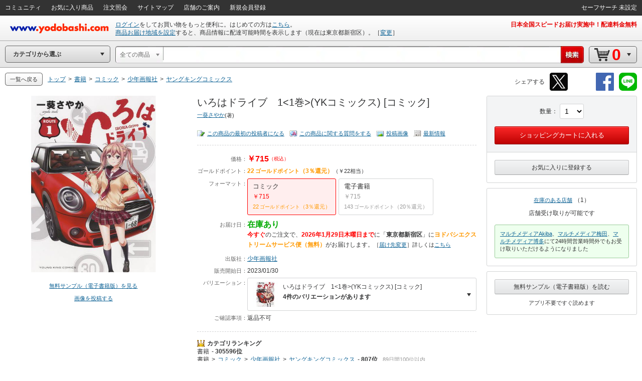

--- FILE ---
content_type: application/javascript
request_url: https://www.yodobashi.com/ws/api/ec/related/pc/pd?type=R01&sku=100000009003654410&from=1&to=21&callback=jQuery171004574496374283621_1769423030172&_=1769423033529
body_size: 3410
content:
jQuery171004574496374283621_1769423030172({"products":["<div class=\"js_ppCartInTag\"><input type=\"hidden\" name=\"postCode\" value=\"1600023\"\/><\/div><div class=\"inner js_ppSku100000009003741513\"><div class=\"ppSlctr js_ppSlctr\"><input type=\"checkbox\" class=\"editCheck js_ppCheckBox\" id=\"ppchk_1769423034169_100000009003741513\" data-sku=\"100000009003741513\"\/><label for=\"ppchk_1769423034169_100000009003741513\">一緒に買う<\/label><\/div><a href=\"\/product\/100000009003741513\/\" class=\"js_ppPrdUrl\" shape=\"rect\" data-sku=\"100000009003741513\"><div class=\"pImg\"><img src=\"https:\/\/image.yodobashi.com\/product\/100\/000\/009\/003\/741\/513\/100000009003741513_10205_001.jpg\" class=\"js_ppImgUrl\"\/><\/div><div class=\"pName js_ppPrdName\"><div class=\"product js_productName\">いろはドライブ　2&lt;2巻&gt;(YKコミックス) [コミック]<\/div><\/div><\/a><div class=\"pInfo\"><ul><li><span class=\"red js_ppSalesPrice\">￥759<\/span><\/li><li><span class=\"orange js_ppPoint\">23<\/span><span class=\"unitPointSpace\">&nbsp;<\/span><span class=\"orange unitPoint\">ゴールドポイント<\/span><\/li><li><span class=\"green\">在庫あり<\/span><\/li><li><span class=\"red\">2026年1月29日木曜日まで<\/span>にお届け<\/li><\/ul><\/div><\/div>","<div class=\"js_ppCartInTag\"><input type=\"hidden\" name=\"postCode\" value=\"1600023\"\/><\/div><div class=\"inner js_ppSku100000009003820547\"><div class=\"ppSlctr js_ppSlctr\"><input type=\"checkbox\" class=\"editCheck js_ppCheckBox\" id=\"ppchk_1769423034170_100000009003820547\" data-sku=\"100000009003820547\"\/><label for=\"ppchk_1769423034170_100000009003820547\">一緒に買う<\/label><\/div><a href=\"\/product\/100000009003820547\/\" class=\"js_ppPrdUrl\" shape=\"rect\" data-sku=\"100000009003820547\"><div class=\"pImg\"><img src=\"https:\/\/image.yodobashi.com\/product\/100\/000\/009\/003\/820\/547\/100000009003820547_10205_002.jpg\" class=\"js_ppImgUrl\"\/><\/div><div class=\"pName js_ppPrdName\"><div class=\"product js_productName\">いろはドライブ　3&lt;3巻&gt;(YKコミックス) [コミック]<\/div><\/div><\/a><div class=\"pInfo\"><ul><li><span class=\"red js_ppSalesPrice\">￥759<\/span><\/li><li><span class=\"orange js_ppPoint\">23<\/span><span class=\"unitPointSpace\">&nbsp;<\/span><span class=\"orange unitPoint\">ゴールドポイント<\/span><\/li><li><span class=\"green\">在庫あり<\/span><\/li><li><span class=\"red\">2026年1月29日木曜日まで<\/span>にお届け<\/li><\/ul><\/div><\/div>","<div class=\"js_ppCartInTag\"><input type=\"hidden\" name=\"postCode\" value=\"1600023\"\/><\/div><div class=\"inner js_ppSku100000009003996752\"><div class=\"ppSlctr js_ppSlctr\"><input type=\"checkbox\" class=\"editCheck js_ppCheckBox\" id=\"ppchk_1769423034170_100000009003996752\" data-sku=\"100000009003996752\"\/><label for=\"ppchk_1769423034170_100000009003996752\">一緒に買う<\/label><\/div><a href=\"\/product\/100000009003996752\/\" class=\"js_ppPrdUrl\" shape=\"rect\" data-sku=\"100000009003996752\"><div class=\"pImg\"><img src=\"https:\/\/image.yodobashi.com\/product\/100\/000\/009\/003\/996\/752\/100000009003996752_10205_001.jpg\" class=\"js_ppImgUrl\"\/><\/div><div class=\"pName js_ppPrdName\"><div class=\"product js_productName\">いろはドライブ　４&lt;4巻&gt;(YKコミックス) [コミック]<\/div><\/div><\/a><div class=\"pInfo\"><ul><li><span class=\"red js_ppSalesPrice\">￥858<\/span><\/li><li><span class=\"orange js_ppPoint\">26<\/span><span class=\"unitPointSpace\">&nbsp;<\/span><span class=\"orange unitPoint\">ゴールドポイント<\/span><\/li><li><span class=\"green\">在庫あり<\/span><\/li><li><span class=\"red\">2026年1月28日水曜日まで<\/span>にお届け<\/li><\/ul><\/div><\/div>","<div class=\"js_ppCartInTag\"><input type=\"hidden\" name=\"postCode\" value=\"1600023\"\/><\/div><div class=\"inner js_ppSku100000009004193258\"><div class=\"ppSlctr js_ppSlctr\"><input type=\"checkbox\" class=\"editCheck js_ppCheckBox\" id=\"ppchk_1769423034170_100000009004193258\" data-sku=\"100000009004193258\"\/><label for=\"ppchk_1769423034170_100000009004193258\">一緒に買う<\/label><\/div><a href=\"\/product\/100000009004193258\/\" class=\"js_ppPrdUrl\" shape=\"rect\" data-sku=\"100000009004193258\"><div class=\"pImg\"><img src=\"https:\/\/image.yodobashi.com\/product\/100\/000\/009\/004\/193\/258\/100000009004193258_10205_001.jpg\" class=\"js_ppImgUrl\"\/><\/div><div class=\"pName js_ppPrdName\"><div class=\"product js_productName\">田中と水野は分かり合えない（3）(ヤンマガKCスペシャル) [コミック]<\/div><\/div><\/a><div class=\"pInfo\"><ul><li><span class=\"red js_ppSalesPrice\">￥792<\/span><\/li><li><span class=\"orange js_ppPoint\">24<\/span><span class=\"unitPointSpace\">&nbsp;<\/span><span class=\"orange unitPoint\">ゴールドポイント<\/span><\/li><li><span class=\"green\">在庫あり<\/span><\/li><li><span class=\"red\">明日まで<\/span>に<span class=\"orange\">ヨドバシエクストリームサービス便<\/span>がお届け<\/li><\/ul><\/div><\/div>","<div class=\"js_ppCartInTag\"><input type=\"hidden\" name=\"postCode\" value=\"1600023\"\/><\/div><div class=\"inner js_ppSku100000009003745019\"><div class=\"ppSlctr js_ppSlctr\"><input type=\"checkbox\" class=\"editCheck js_ppCheckBox\" id=\"ppchk_1769423034171_100000009003745019\" data-sku=\"100000009003745019\"\/><label for=\"ppchk_1769423034171_100000009003745019\">一緒に買う<\/label><\/div><a href=\"\/product\/100000009003745019\/\" class=\"js_ppPrdUrl\" shape=\"rect\" data-sku=\"100000009003745019\"><div class=\"pImg\"><img src=\"https:\/\/image.yodobashi.com\/product\/100\/000\/009\/003\/745\/019\/100000009003745019_10205_001.jpg\" class=\"js_ppImgUrl\"\/><\/div><div class=\"pName js_ppPrdName\"><div class=\"product js_productName\">おとりよせしまっし！　３&lt;3&gt;(MFコミックス フラッパーシリーズ) [コミック]<\/div><\/div><\/a><div class=\"pInfo\"><ul><li><span class=\"red js_ppSalesPrice\">￥748<\/span><\/li><li><span class=\"orange js_ppPoint\">23<\/span><span class=\"unitPointSpace\">&nbsp;<\/span><span class=\"orange unitPoint\">ゴールドポイント<\/span><\/li><li><span class=\"green\">在庫あり<\/span><\/li><li><span class=\"red\">2026年1月29日木曜日まで<\/span>にお届け<\/li><\/ul><\/div><\/div>","<div class=\"js_ppCartInTag\"><input type=\"hidden\" name=\"postCode\" value=\"1600023\"\/><\/div><div class=\"inner js_ppSku100000009003796003\"><div class=\"ppSlctr js_ppSlctr\"><input type=\"checkbox\" class=\"editCheck js_ppCheckBox\" id=\"ppchk_1769423034171_100000009003796003\" data-sku=\"100000009003796003\"\/><label for=\"ppchk_1769423034171_100000009003796003\">一緒に買う<\/label><\/div><a href=\"\/product\/100000009003796003\/\" class=\"js_ppPrdUrl\" shape=\"rect\" data-sku=\"100000009003796003\"><div class=\"pImg\"><img src=\"https:\/\/image.yodobashi.com\/product\/100\/000\/009\/003\/796\/003\/100000009003796003_10205_001.jpg\" class=\"js_ppImgUrl\"\/><\/div><div class=\"pName js_ppPrdName\"><div class=\"product js_productName\">だもんで豊橋が好きって言っとるじゃん！&lt;6&gt;(バンブーコミックス) [コミック]<\/div><\/div><\/a><div class=\"pInfo\"><ul><li><span class=\"red js_ppSalesPrice\">￥990<\/span><\/li><li><span class=\"orange js_ppPoint\">30<\/span><span class=\"unitPointSpace\">&nbsp;<\/span><span class=\"orange unitPoint\">ゴールドポイント<\/span><\/li><li><span class=\"green\">在庫あり<\/span><\/li><li><span class=\"red\">明日まで<\/span>に<span class=\"orange\">ヨドバシエクストリームサービス便<\/span>がお届け<\/li><\/ul><\/div><\/div>","<div class=\"js_ppCartInTag\"><input type=\"hidden\" name=\"postCode\" value=\"1600023\"\/><\/div><div class=\"inner js_ppSku100000009003994294\"><div class=\"ppSlctr js_ppSlctr\"><input type=\"checkbox\" class=\"editCheck js_ppCheckBox\" id=\"ppchk_1769423034171_100000009003994294\" data-sku=\"100000009003994294\"\/><label for=\"ppchk_1769423034171_100000009003994294\">一緒に買う<\/label><\/div><a href=\"\/product\/100000009003994294\/\" class=\"js_ppPrdUrl\" shape=\"rect\" data-sku=\"100000009003994294\"><div class=\"pImg\"><img src=\"https:\/\/image.yodobashi.com\/product\/100\/000\/009\/003\/994\/294\/100000009003994294_10205_003.jpg\" class=\"js_ppImgUrl\"\/><\/div><div class=\"pName js_ppPrdName\"><div class=\"product js_productName\">今日もカレーですか？&lt;8&gt;(バンブーコミックス) [コミック]<\/div><\/div><\/a><div class=\"pInfo\"><ul><li><span class=\"red js_ppSalesPrice\">￥858<\/span><\/li><li><span class=\"orange js_ppPoint\">26<\/span><span class=\"unitPointSpace\">&nbsp;<\/span><span class=\"orange unitPoint\">ゴールドポイント<\/span><\/li><li><span class=\"green\">在庫あり<\/span><\/li><li><span class=\"red\">2026年1月28日水曜日まで<\/span>にお届け<\/li><\/ul><\/div><div class=\"avgCR\"><div class=\"valueAvg\"><a class=\"iconStarM js_ppPrdUrl  rate4_0\" href=\"\/product\/100000009003994294\/#productSet6Opened--userEvaluation\" shape=\"rect\"><\/a><span class=\"fs11 alignM\">（<a class=\"js_ppPrdUrl\" href=\"\/product\/100000009003994294\/#productSet6Opened--userEvaluation\" shape=\"rect\">1<\/a>）<\/span><\/div><\/div><\/div>","<div class=\"js_ppCartInTag\"><input type=\"hidden\" name=\"postCode\" value=\"1600023\"\/><\/div><div class=\"inner js_ppSku100000009004180963\"><div class=\"ppSlctr js_ppSlctr\"><input type=\"checkbox\" class=\"editCheck js_ppCheckBox\" id=\"ppchk_1769423034172_100000009004180963\" data-sku=\"100000009004180963\"\/><label for=\"ppchk_1769423034172_100000009004180963\">一緒に買う<\/label><\/div><a href=\"\/product\/100000009004180963\/\" class=\"js_ppPrdUrl\" shape=\"rect\" data-sku=\"100000009004180963\"><div class=\"pImg\"><img src=\"https:\/\/image.yodobashi.com\/product\/100\/000\/009\/004\/180\/963\/100000009004180963_10205_003.jpg\" class=\"js_ppImgUrl\"\/><\/div><div class=\"pName js_ppPrdName\"><div class=\"product js_productName\">「美人でお金持ちの彼女が欲しい」と言ったら、ワケあり女子がやってきた件。　6&lt;6&gt;(ドラゴンコミックスエイジ) [コミック]<\/div><\/div><\/a><div class=\"pInfo\"><ul><li><span class=\"red js_ppSalesPrice\">￥792<\/span><\/li><li><span class=\"orange js_ppPoint\">24<\/span><span class=\"unitPointSpace\">&nbsp;<\/span><span class=\"orange unitPoint\">ゴールドポイント<\/span><\/li><li><span class=\"green\">在庫あり<\/span><\/li><li><span class=\"red\">明日まで<\/span>に<span class=\"orange\">ヨドバシエクストリームサービス便<\/span>がお届け<\/li><\/ul><\/div><\/div>","<div class=\"js_ppCartInTag\"><input type=\"hidden\" name=\"postCode\" value=\"1600023\"\/><\/div><div class=\"inner js_ppSku100000009004129044\"><div class=\"ppSlctr js_ppSlctr\"><input type=\"checkbox\" class=\"editCheck js_ppCheckBox\" id=\"ppchk_1769423034172_100000009004129044\" data-sku=\"100000009004129044\"\/><label for=\"ppchk_1769423034172_100000009004129044\">一緒に買う<\/label><\/div><a href=\"\/product\/100000009004129044\/\" class=\"js_ppPrdUrl\" shape=\"rect\" data-sku=\"100000009004129044\"><div class=\"pImg\"><img src=\"https:\/\/image.yodobashi.com\/product\/100\/000\/009\/004\/129\/044\/100000009004129044_10205_003.jpg\" class=\"js_ppImgUrl\"\/><\/div><div class=\"pName js_ppPrdName\"><div class=\"product js_productName\">転校先の清楚可憐な美少女が、昔男子と思って一緒に遊んだ幼馴染だった件　7&lt;7&gt;(ドラゴンコミックスエイジ) [コミック]<\/div><\/div><\/a><div class=\"pInfo\"><ul><li><span class=\"red js_ppSalesPrice\">￥814<\/span><\/li><li><span class=\"orange js_ppPoint\">25<\/span><span class=\"unitPointSpace\">&nbsp;<\/span><span class=\"orange unitPoint\">ゴールドポイント<\/span><\/li><li><span class=\"green\">在庫あり<\/span><\/li><li><span class=\"red\">明日まで<\/span>に<span class=\"orange\">ヨドバシエクストリームサービス便<\/span>がお届け<\/li><\/ul><\/div><div class=\"avgCR\"><div class=\"valueAvg\"><a class=\"iconStarM js_ppPrdUrl  rate4_5\" href=\"\/product\/100000009004129044\/#productSet6Opened--userEvaluation\" shape=\"rect\"><\/a><span class=\"fs11 alignM\">（<a class=\"js_ppPrdUrl\" href=\"\/product\/100000009004129044\/#productSet6Opened--userEvaluation\" shape=\"rect\">2<\/a>）<\/span><\/div><\/div><\/div>","<div class=\"js_ppCartInTag\"><input type=\"hidden\" name=\"postCode\" value=\"1600023\"\/><\/div><div class=\"inner js_ppSku100000009004128953\"><div class=\"ppSlctr js_ppSlctr\"><input type=\"checkbox\" class=\"editCheck js_ppCheckBox\" id=\"ppchk_1769423034173_100000009004128953\" data-sku=\"100000009004128953\"\/><label for=\"ppchk_1769423034173_100000009004128953\">一緒に買う<\/label><\/div><a href=\"\/product\/100000009004128953\/\" class=\"js_ppPrdUrl\" shape=\"rect\" data-sku=\"100000009004128953\"><div class=\"pImg\"><img src=\"https:\/\/image.yodobashi.com\/product\/100\/000\/009\/004\/128\/953\/100000009004128953_10205_003.jpg\" class=\"js_ppImgUrl\"\/><\/div><div class=\"pName js_ppPrdName\"><div class=\"product js_productName\">継母の連れ子が元カノだった 10&lt;10&gt;(ドラゴンコミックスエイジ) [コミック]<\/div><\/div><\/a><div class=\"pInfo\"><ul><li><span class=\"red js_ppSalesPrice\">￥792<\/span><\/li><li><span class=\"orange js_ppPoint\">24<\/span><span class=\"unitPointSpace\">&nbsp;<\/span><span class=\"orange unitPoint\">ゴールドポイント<\/span><\/li><li><span class=\"green\">在庫あり<\/span><\/li><li><span class=\"red\">明日まで<\/span>に<span class=\"orange\">ヨドバシエクストリームサービス便<\/span>がお届け<\/li><\/ul><\/div><\/div>","<div class=\"js_ppCartInTag\"><input type=\"hidden\" name=\"postCode\" value=\"1600023\"\/><\/div><div class=\"inner js_ppSku100000009003788182\"><div class=\"ppSlctr js_ppSlctr\"><input type=\"checkbox\" class=\"editCheck js_ppCheckBox\" id=\"ppchk_1769423034173_100000009003788182\" data-sku=\"100000009003788182\"\/><label for=\"ppchk_1769423034173_100000009003788182\">一緒に買う<\/label><\/div><a href=\"\/product\/100000009003788182\/\" class=\"js_ppPrdUrl\" shape=\"rect\" data-sku=\"100000009003788182\"><div class=\"pImg\"><img src=\"https:\/\/image.yodobashi.com\/product\/100\/000\/009\/003\/788\/182\/100000009003788182_10205_004.jpg\" class=\"js_ppImgUrl\"\/><\/div><div class=\"pName js_ppPrdName\"><div class=\"product js_productName\">お見合いしたくなかったので、無理難題な条件をつけたら同級生が来た件について　（２）&lt;2&gt;(角川コミックス・エース) [コミック]<\/div><\/div><\/a><div class=\"pInfo\"><ul><li><span class=\"red js_ppSalesPrice\">￥748<\/span><\/li><li><span class=\"orange js_ppPoint\">23<\/span><span class=\"unitPointSpace\">&nbsp;<\/span><span class=\"orange unitPoint\">ゴールドポイント<\/span><\/li><li><span class=\"green\">在庫あり<\/span><\/li><li><span class=\"red\">2026年1月28日水曜日まで<\/span>にお届け<\/li><\/ul><\/div><\/div>","<div class=\"js_ppCartInTag\"><input type=\"hidden\" name=\"postCode\" value=\"1600023\"\/><\/div><div class=\"inner js_ppSku100000009003788145\"><div class=\"ppSlctr js_ppSlctr\"><input type=\"checkbox\" class=\"editCheck js_ppCheckBox\" id=\"ppchk_1769423034173_100000009003788145\" data-sku=\"100000009003788145\"\/><label for=\"ppchk_1769423034173_100000009003788145\">一緒に買う<\/label><\/div><a href=\"\/product\/100000009003788145\/\" class=\"js_ppPrdUrl\" shape=\"rect\" data-sku=\"100000009003788145\"><div class=\"pImg\"><img src=\"https:\/\/image.yodobashi.com\/product\/100\/000\/009\/003\/788\/145\/100000009003788145_10205_003.jpg\" class=\"js_ppImgUrl\"\/><\/div><div class=\"pName js_ppPrdName\"><div class=\"product js_productName\">継母の連れ子が元カノだった 7&lt;7&gt;(ドラゴンコミックスエイジ) [コミック]<\/div><\/div><\/a><div class=\"pInfo\"><ul><li><span class=\"red js_ppSalesPrice\">￥759<\/span><\/li><li><span class=\"orange js_ppPoint\">23<\/span><span class=\"unitPointSpace\">&nbsp;<\/span><span class=\"orange unitPoint\">ゴールドポイント<\/span><\/li><li><span class=\"green\">在庫あり<\/span><\/li><li><span class=\"red\">2026年1月29日木曜日まで<\/span>にお届け<\/li><\/ul><\/div><\/div>","<div class=\"js_ppCartInTag\"><input type=\"hidden\" name=\"postCode\" value=\"1600023\"\/><\/div><div class=\"inner js_ppSku100000009003548761\"><div class=\"ppSlctr js_ppSlctr\"><input type=\"checkbox\" class=\"editCheck js_ppCheckBox\" id=\"ppchk_1769423034174_100000009003548761\" data-sku=\"100000009003548761\"\/><label for=\"ppchk_1769423034174_100000009003548761\">一緒に買う<\/label><\/div><a href=\"\/product\/100000009003548761\/\" class=\"js_ppPrdUrl\" shape=\"rect\" data-sku=\"100000009003548761\"><div class=\"pImg\"><img src=\"https:\/\/image.yodobashi.com\/product\/100\/000\/009\/003\/548\/761\/100000009003548761_10205_001.jpg\" class=\"js_ppImgUrl\"\/><\/div><div class=\"pName js_ppPrdName\"><div class=\"product js_productName\">だもんで豊橋が好きって言っとるじゃん！&lt;4&gt;(バンブーコミックス) [コミック]<\/div><\/div><\/a><div class=\"pInfo\"><ul><li><span class=\"red js_ppSalesPrice\">￥946<\/span><\/li><li><span class=\"orange js_ppPoint\">29<\/span><span class=\"unitPointSpace\">&nbsp;<\/span><span class=\"orange unitPoint\">ゴールドポイント<\/span><\/li><li><span class=\"green\">在庫あり<\/span><\/li><li><span class=\"red\">2026年1月29日木曜日まで<\/span>にお届け<\/li><\/ul><\/div><\/div>","<div class=\"js_ppCartInTag\"><input type=\"hidden\" name=\"postCode\" value=\"1600023\"\/><\/div><div class=\"inner js_ppSku100000009003925227\"><div class=\"ppSlctr js_ppSlctr\"><input type=\"checkbox\" class=\"editCheck js_ppCheckBox\" id=\"ppchk_1769423034174_100000009003925227\" data-sku=\"100000009003925227\"\/><label for=\"ppchk_1769423034174_100000009003925227\">一緒に買う<\/label><\/div><a href=\"\/product\/100000009003925227\/\" class=\"js_ppPrdUrl\" shape=\"rect\" data-sku=\"100000009003925227\"><div class=\"pImg\"><img src=\"https:\/\/image.yodobashi.com\/product\/100\/000\/009\/003\/925\/227\/100000009003925227_10205_004.jpg\" class=\"js_ppImgUrl\"\/><\/div><div class=\"pName js_ppPrdName\"><div class=\"product js_productName\">両親の借金を肩代わりしてもらう条件は日本一可愛い女子高生と一緒に暮らすことでした。（4）&lt;4&gt;(角川コミックス・エース) [コミック]<\/div><\/div><\/a><div class=\"pInfo\"><ul><li><span class=\"red js_ppSalesPrice\">￥748<\/span><\/li><li><span class=\"orange js_ppPoint\">23<\/span><span class=\"unitPointSpace\">&nbsp;<\/span><span class=\"orange unitPoint\">ゴールドポイント<\/span><\/li><li><span class=\"green\">在庫あり<\/span><\/li><li><span class=\"red\">明日まで<\/span>に<span class=\"orange\">ヨドバシエクストリームサービス便<\/span>がお届け<\/li><\/ul><\/div><\/div>","<div class=\"js_ppCartInTag\"><input type=\"hidden\" name=\"postCode\" value=\"1600023\"\/><\/div><div class=\"inner js_ppSku100000009004115071\"><div class=\"ppSlctr js_ppSlctr\"><input type=\"checkbox\" class=\"editCheck js_ppCheckBox\" id=\"ppchk_1769423034174_100000009004115071\" data-sku=\"100000009004115071\"\/><label for=\"ppchk_1769423034174_100000009004115071\">一緒に買う<\/label><\/div><a href=\"\/product\/100000009004115071\/\" class=\"js_ppPrdUrl\" shape=\"rect\" data-sku=\"100000009004115071\"><div class=\"pImg\"><img src=\"https:\/\/image.yodobashi.com\/product\/100\/000\/009\/004\/115\/071\/100000009004115071_10205_006.jpg\" class=\"js_ppImgUrl\"\/><\/div><div class=\"pName js_ppPrdName\"><div class=\"product js_productName\">「美人でお金持ちの彼女が欲しい」と言ったら、ワケあり女子がやってきた件。　5&lt;5&gt;(ドラゴンコミックスエイジ) [コミック]<\/div><\/div><\/a><div class=\"pInfo\"><ul><li><span class=\"red js_ppSalesPrice\">￥792<\/span><\/li><li><span class=\"orange js_ppPoint\">24<\/span><span class=\"unitPointSpace\">&nbsp;<\/span><span class=\"orange unitPoint\">ゴールドポイント<\/span><\/li><li><span class=\"green\">在庫あり<\/span><\/li><li><span class=\"red\">2026年1月28日水曜日まで<\/span>にお届け<\/li><\/ul><\/div><\/div>","<div class=\"js_ppCartInTag\"><input type=\"hidden\" name=\"postCode\" value=\"1600023\"\/><\/div><div class=\"inner js_ppSku100000009003925136\"><div class=\"ppSlctr js_ppSlctr\"><input type=\"checkbox\" class=\"editCheck js_ppCheckBox\" id=\"ppchk_1769423034175_100000009003925136\" data-sku=\"100000009003925136\"\/><label for=\"ppchk_1769423034175_100000009003925136\">一緒に買う<\/label><\/div><a href=\"\/product\/100000009003925136\/\" class=\"js_ppPrdUrl\" shape=\"rect\" data-sku=\"100000009003925136\"><div class=\"pImg\"><img src=\"https:\/\/image.yodobashi.com\/product\/100\/000\/009\/003\/925\/136\/100000009003925136_10205_003.jpg\" class=\"js_ppImgUrl\"\/><\/div><div class=\"pName js_ppPrdName\"><div class=\"product js_productName\">「美人でお金持ちの彼女が欲しい」と言ったら、ワケあり女子がやってきた件。　4&lt;4&gt;(ドラゴンコミックスエイジ) [コミック]<\/div><\/div><\/a><div class=\"pInfo\"><ul><li><span class=\"red js_ppSalesPrice\">￥759<\/span><\/li><li><span class=\"orange js_ppPoint\">23<\/span><span class=\"unitPointSpace\">&nbsp;<\/span><span class=\"orange unitPoint\">ゴールドポイント<\/span><\/li><li><span class=\"green\">在庫あり<\/span><\/li><li><span class=\"red\">明日まで<\/span>に<span class=\"orange\">ヨドバシエクストリームサービス便<\/span>がお届け<\/li><\/ul><\/div><\/div>","<div class=\"js_ppCartInTag\"><input type=\"hidden\" name=\"postCode\" value=\"1600023\"\/><\/div><div class=\"inner js_ppSku100000009003742118\"><div class=\"ppSlctr js_ppSlctr\"><input type=\"checkbox\" class=\"editCheck js_ppCheckBox\" id=\"ppchk_1769423034175_100000009003742118\" data-sku=\"100000009003742118\"\/><label for=\"ppchk_1769423034175_100000009003742118\">一緒に買う<\/label><\/div><a href=\"\/product\/100000009003742118\/\" class=\"js_ppPrdUrl\" shape=\"rect\" data-sku=\"100000009003742118\"><div class=\"pImg\"><img src=\"https:\/\/image.yodobashi.com\/product\/100\/000\/009\/003\/742\/118\/100000009003742118_10205_001.jpg\" class=\"js_ppImgUrl\"\/><\/div><div class=\"pName js_ppPrdName\"><div class=\"product js_productName\">「美人でお金持ちの彼女が欲しい」と言ったら、ワケあり女子がやってきた件。　2&lt;2&gt;(ドラゴンコミックスエイジ) [コミック]<\/div><\/div><\/a><div class=\"pInfo\"><ul><li><span class=\"red js_ppSalesPrice\">￥737<\/span><\/li><li><span class=\"orange js_ppPoint\">23<\/span><span class=\"unitPointSpace\">&nbsp;<\/span><span class=\"orange unitPoint\">ゴールドポイント<\/span><\/li><li><span class=\"green\">在庫あり<\/span><\/li><li><span class=\"red\">明日まで<\/span>に<span class=\"orange\">ヨドバシエクストリームサービス便<\/span>がお届け<\/li><\/ul><\/div><\/div>","<div class=\"js_ppCartInTag\"><input type=\"hidden\" name=\"postCode\" value=\"1600023\"\/><\/div><div class=\"inner js_ppSku100000009003763663\"><div class=\"ppSlctr js_ppSlctr\"><input type=\"checkbox\" class=\"editCheck js_ppCheckBox\" id=\"ppchk_1769423034175_100000009003763663\" data-sku=\"100000009003763663\"\/><label for=\"ppchk_1769423034175_100000009003763663\">一緒に買う<\/label><\/div><a href=\"\/product\/100000009003763663\/\" class=\"js_ppPrdUrl\" shape=\"rect\" data-sku=\"100000009003763663\"><div class=\"pImg\"><img src=\"https:\/\/image.yodobashi.com\/product\/100\/000\/009\/003\/763\/663\/100000009003763663_10205_004.jpg\" class=\"js_ppImgUrl\"\/><\/div><div class=\"pName js_ppPrdName\"><div class=\"product js_productName\">転校先の清楚可憐な美少女が、昔男子と思って一緒に遊んだ幼馴染だった件　4&lt;4&gt;(ドラゴンコミックスエイジ) [コミック]<\/div><\/div><\/a><div class=\"pInfo\"><ul><li><span class=\"red js_ppSalesPrice\">￥737<\/span><\/li><li><span class=\"orange js_ppPoint\">23<\/span><span class=\"unitPointSpace\">&nbsp;<\/span><span class=\"orange unitPoint\">ゴールドポイント<\/span><\/li><li><span class=\"green\">在庫あり<\/span><\/li><li><span class=\"red\">明日まで<\/span>に<span class=\"orange\">ヨドバシエクストリームサービス便<\/span>がお届け<\/li><\/ul><\/div><div class=\"avgCR\"><div class=\"valueAvg\"><a class=\"iconStarM js_ppPrdUrl  rate4_25\" href=\"\/product\/100000009003763663\/#productSet6Opened--userEvaluation\" shape=\"rect\"><\/a><span class=\"fs11 alignM\">（<a class=\"js_ppPrdUrl\" href=\"\/product\/100000009003763663\/#productSet6Opened--userEvaluation\" shape=\"rect\">3<\/a>）<\/span><\/div><\/div><\/div>","<div class=\"js_ppCartInTag\"><input type=\"hidden\" name=\"postCode\" value=\"1600023\"\/><\/div><div class=\"inner js_ppSku100000009004111497\"><div class=\"ppSlctr js_ppSlctr\"><input type=\"checkbox\" class=\"editCheck js_ppCheckBox\" id=\"ppchk_1769423034176_100000009004111497\" data-sku=\"100000009004111497\"\/><label for=\"ppchk_1769423034176_100000009004111497\">一緒に買う<\/label><\/div><a href=\"\/product\/100000009004111497\/\" class=\"js_ppPrdUrl\" shape=\"rect\" data-sku=\"100000009004111497\"><div class=\"pImg\"><img src=\"https:\/\/image.yodobashi.com\/product\/100\/000\/009\/004\/111\/497\/100000009004111497_10205_002.jpg\" class=\"js_ppImgUrl\"\/><\/div><div class=\"pName js_ppPrdName\"><div class=\"product js_productName\">だもんで豊橋が好きって言っとるじゃん！&lt;8&gt;(バンブーコミックス) [コミック]<\/div><\/div><\/a><div class=\"pInfo\"><ul><li><span class=\"red js_ppSalesPrice\">￥990<\/span><\/li><li><span class=\"orange js_ppPoint\">30<\/span><span class=\"unitPointSpace\">&nbsp;<\/span><span class=\"orange unitPoint\">ゴールドポイント<\/span><\/li><li><span class=\"green\">在庫あり<\/span><\/li><li><span class=\"red\">明日まで<\/span>に<span class=\"orange\">ヨドバシエクストリームサービス便<\/span>がお届け<\/li><\/ul><\/div><\/div>","<div class=\"js_ppCartInTag\"><input type=\"hidden\" name=\"postCode\" value=\"1600023\"\/><\/div><div class=\"inner js_ppSku100000009003709486\"><div class=\"ppSlctr js_ppSlctr\"><input type=\"checkbox\" class=\"editCheck js_ppCheckBox\" id=\"ppchk_1769423034176_100000009003709486\" data-sku=\"100000009003709486\"\/><label for=\"ppchk_1769423034176_100000009003709486\">一緒に買う<\/label><\/div><a href=\"\/product\/100000009003709486\/\" class=\"js_ppPrdUrl\" shape=\"rect\" data-sku=\"100000009003709486\"><div class=\"pImg\"><img src=\"https:\/\/image.yodobashi.com\/product\/100\/000\/009\/003\/709\/486\/100000009003709486_10205_001.jpg\" class=\"js_ppImgUrl\"\/><\/div><div class=\"pName js_ppPrdName\"><div class=\"product js_productName\">カワセミさんの釣りごはん&lt;8&gt;(アクションコミックス－（月刊アクション）) [コミック]<\/div><\/div><\/a><div class=\"pInfo\"><ul><li><span class=\"red js_ppSalesPrice\">￥726<\/span><\/li><li><span class=\"orange js_ppPoint\">22<\/span><span class=\"unitPointSpace\">&nbsp;<\/span><span class=\"orange unitPoint\">ゴールドポイント<\/span><\/li><li><span class=\"green\">在庫あり<\/span><\/li><li><span class=\"red\">明日まで<\/span>に<span class=\"orange\">ヨドバシエクストリームサービス便<\/span>がお届け<\/li><\/ul><\/div><\/div>","<div class=\"js_ppCartInTag\"><input type=\"hidden\" name=\"postCode\" value=\"1600023\"\/><\/div><div class=\"inner js_ppSku100000009003676825\"><div class=\"ppSlctr js_ppSlctr\"><input type=\"checkbox\" class=\"editCheck js_ppCheckBox\" id=\"ppchk_1769423034176_100000009003676825\" data-sku=\"100000009003676825\"\/><label for=\"ppchk_1769423034176_100000009003676825\">一緒に買う<\/label><\/div><a href=\"\/product\/100000009003676825\/\" class=\"js_ppPrdUrl\" shape=\"rect\" data-sku=\"100000009003676825\"><div class=\"pImg\"><img src=\"https:\/\/image.yodobashi.com\/product\/100\/000\/009\/003\/676\/825\/100000009003676825_10205_001.jpg\" class=\"js_ppImgUrl\"\/><\/div><div class=\"pName js_ppPrdName\"><div class=\"product js_productName\">「美人でお金持ちの彼女が欲しい」と言ったら、ワケあり女子がやってきた件。 1（ドラゴンコミックスエイジ） [コミック]<\/div><\/div><\/a><div class=\"pInfo\"><ul><li><span class=\"red js_ppSalesPrice\">￥726<\/span><\/li><li><span class=\"orange js_ppPoint\">22<\/span><span class=\"unitPointSpace\">&nbsp;<\/span><span class=\"orange unitPoint\">ゴールドポイント<\/span><\/li><li><span class=\"green\">在庫あり<\/span><\/li><li><span class=\"red\">2026年1月28日水曜日まで<\/span>にお届け<\/li><\/ul><\/div><\/div>"],"count":38,"skuData":[{"cartInSKU":"100000009003741513","itemId":"100000009003741513","serviceFlag":"0","amount":"1","price":"0","encryptPrice":"e08c0af3b04b01dc","pointRate":"0","encryptPointRate":"00d9bcf2dc0b7eb9","salesInformationCode":"0002","salesReleaseDay":"2023\/09\/28","salesReleaseDayString":"","stockStatusCode":"0002","isDownload":"false","readCheckFlg":"0"},{"cartInSKU":"100000009003820547","itemId":"100000009003820547","serviceFlag":"0","amount":"1","price":"0","encryptPrice":"e08c0af3b04b01dc","pointRate":"0","encryptPointRate":"00d9bcf2dc0b7eb9","salesInformationCode":"0002","salesReleaseDay":"2024\/04\/30","salesReleaseDayString":"","stockStatusCode":"0002","isDownload":"false","readCheckFlg":"0"},{"cartInSKU":"100000009003996752","itemId":"100000009003996752","serviceFlag":"0","amount":"1","price":"0","encryptPrice":"d100b1cf45c51fd6","pointRate":"0","encryptPointRate":"00d9bcf2dc0b7eb9","salesInformationCode":"0002","salesReleaseDay":"2025\/01\/30","salesReleaseDayString":"","stockStatusCode":"0002","isDownload":"false","readCheckFlg":"0"},{"cartInSKU":"100000009004193258","itemId":"100000009004193258","serviceFlag":"0","amount":"1","price":"0","encryptPrice":"f313758aebe40df3","pointRate":"0","encryptPointRate":"00d9bcf2dc0b7eb9","salesInformationCode":"0002","salesReleaseDay":"2025\/12\/19","salesReleaseDayString":"","stockStatusCode":"0002","isDownload":"false","readCheckFlg":"0"},{"cartInSKU":"100000009003745019","itemId":"100000009003745019","serviceFlag":"0","amount":"1","price":"0","encryptPrice":"28e509dc26d1f178","pointRate":"0","encryptPointRate":"00d9bcf2dc0b7eb9","salesInformationCode":"0002","salesReleaseDay":"2023\/09\/22","salesReleaseDayString":"","stockStatusCode":"0002","isDownload":"false","readCheckFlg":"0"},{"cartInSKU":"100000009003796003","itemId":"100000009003796003","serviceFlag":"0","amount":"1","price":"0","encryptPrice":"0011e41632535181","pointRate":"0","encryptPointRate":"00d9bcf2dc0b7eb9","salesInformationCode":"0002","salesReleaseDay":"2024\/03\/15","salesReleaseDayString":"","stockStatusCode":"0002","isDownload":"false","readCheckFlg":"0"},{"cartInSKU":"100000009003994294","itemId":"100000009003994294","serviceFlag":"0","amount":"1","price":"0","encryptPrice":"d100b1cf45c51fd6","pointRate":"0","encryptPointRate":"00d9bcf2dc0b7eb9","salesInformationCode":"0002","salesReleaseDay":"2025\/01\/17","salesReleaseDayString":"","stockStatusCode":"0002","isDownload":"false","readCheckFlg":"0"},{"cartInSKU":"100000009004180963","itemId":"100000009004180963","serviceFlag":"0","amount":"1","price":"0","encryptPrice":"f313758aebe40df3","pointRate":"0","encryptPointRate":"00d9bcf2dc0b7eb9","salesInformationCode":"0002","salesReleaseDay":"2025\/12\/06","salesReleaseDayString":"","stockStatusCode":"0002","isDownload":"false","readCheckFlg":"0"},{"cartInSKU":"100000009004129044","itemId":"100000009004129044","serviceFlag":"0","amount":"1","price":"0","encryptPrice":"a7a9e136d112e7fd","pointRate":"0","encryptPointRate":"00d9bcf2dc0b7eb9","salesInformationCode":"0002","salesReleaseDay":"2025\/07\/08","salesReleaseDayString":"","stockStatusCode":"0002","isDownload":"false","readCheckFlg":"0"},{"cartInSKU":"100000009004128953","itemId":"100000009004128953","serviceFlag":"0","amount":"1","price":"0","encryptPrice":"f313758aebe40df3","pointRate":"0","encryptPointRate":"00d9bcf2dc0b7eb9","salesInformationCode":"0002","salesReleaseDay":"2025\/07\/08","salesReleaseDayString":"","stockStatusCode":"0002","isDownload":"false","readCheckFlg":"0"},{"cartInSKU":"100000009003788182","itemId":"100000009003788182","serviceFlag":"0","amount":"1","price":"0","encryptPrice":"28e509dc26d1f178","pointRate":"0","encryptPointRate":"00d9bcf2dc0b7eb9","salesInformationCode":"0002","salesReleaseDay":"2024\/01\/09","salesReleaseDayString":"","stockStatusCode":"0002","isDownload":"false","readCheckFlg":"0"},{"cartInSKU":"100000009003788145","itemId":"100000009003788145","serviceFlag":"0","amount":"1","price":"0","encryptPrice":"e08c0af3b04b01dc","pointRate":"0","encryptPointRate":"00d9bcf2dc0b7eb9","salesInformationCode":"0002","salesReleaseDay":"2024\/01\/06","salesReleaseDayString":"","stockStatusCode":"0002","isDownload":"false","readCheckFlg":"0"},{"cartInSKU":"100000009003548761","itemId":"100000009003548761","serviceFlag":"0","amount":"1","price":"0","encryptPrice":"a6934c5bb24adb2d","pointRate":"0","encryptPointRate":"00d9bcf2dc0b7eb9","salesInformationCode":"0002","salesReleaseDay":"2022\/05\/26","salesReleaseDayString":"","stockStatusCode":"0002","isDownload":"false","readCheckFlg":"0"},{"cartInSKU":"100000009003925227","itemId":"100000009003925227","serviceFlag":"0","amount":"1","price":"0","encryptPrice":"28e509dc26d1f178","pointRate":"0","encryptPointRate":"00d9bcf2dc0b7eb9","salesInformationCode":"0002","salesReleaseDay":"2024\/11\/08","salesReleaseDayString":"","stockStatusCode":"0002","isDownload":"false","readCheckFlg":"0"},{"cartInSKU":"100000009004115071","itemId":"100000009004115071","serviceFlag":"0","amount":"1","price":"0","encryptPrice":"f313758aebe40df3","pointRate":"0","encryptPointRate":"00d9bcf2dc0b7eb9","salesInformationCode":"0002","salesReleaseDay":"2025\/06\/06","salesReleaseDayString":"","stockStatusCode":"0002","isDownload":"false","readCheckFlg":"0"},{"cartInSKU":"100000009003925136","itemId":"100000009003925136","serviceFlag":"0","amount":"1","price":"0","encryptPrice":"e08c0af3b04b01dc","pointRate":"0","encryptPointRate":"00d9bcf2dc0b7eb9","salesInformationCode":"0002","salesReleaseDay":"2024\/11\/08","salesReleaseDayString":"","stockStatusCode":"0002","isDownload":"false","readCheckFlg":"0"},{"cartInSKU":"100000009003742118","itemId":"100000009003742118","serviceFlag":"0","amount":"1","price":"0","encryptPrice":"710d0000f21c1a77","pointRate":"0","encryptPointRate":"00d9bcf2dc0b7eb9","salesInformationCode":"0002","salesReleaseDay":"2023\/09\/07","salesReleaseDayString":"","stockStatusCode":"0002","isDownload":"false","readCheckFlg":"0"},{"cartInSKU":"100000009003763663","itemId":"100000009003763663","serviceFlag":"0","amount":"1","price":"0","encryptPrice":"710d0000f21c1a77","pointRate":"0","encryptPointRate":"00d9bcf2dc0b7eb9","salesInformationCode":"0002","salesReleaseDay":"2023\/11\/08","salesReleaseDayString":"","stockStatusCode":"0002","isDownload":"false","readCheckFlg":"0"},{"cartInSKU":"100000009004111497","itemId":"100000009004111497","serviceFlag":"0","amount":"1","price":"0","encryptPrice":"0011e41632535181","pointRate":"0","encryptPointRate":"00d9bcf2dc0b7eb9","salesInformationCode":"0002","salesReleaseDay":"2025\/07\/16","salesReleaseDayString":"","stockStatusCode":"0002","isDownload":"false","readCheckFlg":"0"},{"cartInSKU":"100000009003709486","itemId":"100000009003709486","serviceFlag":"0","amount":"1","price":"0","encryptPrice":"1ce525f261e88cdd","pointRate":"0","encryptPointRate":"00d9bcf2dc0b7eb9","salesInformationCode":"0002","salesReleaseDay":"2023\/07\/12","salesReleaseDayString":"","stockStatusCode":"0002","isDownload":"false","readCheckFlg":"0"},{"cartInSKU":"100000009003676825","itemId":"100000009003676825","serviceFlag":"0","amount":"1","price":"0","encryptPrice":"1ce525f261e88cdd","pointRate":"0","encryptPointRate":"00d9bcf2dc0b7eb9","salesInformationCode":"0002","salesReleaseDay":"2023\/03\/08","salesReleaseDayString":"","stockStatusCode":"0002","isDownload":"false","readCheckFlg":"0"}],"status":"0"})

--- FILE ---
content_type: application/javascript
request_url: https://www.yodobashi.com/ws/api/ec/related/pc/pd/cate?type=RC12&sku=100000009003654410&from=1&to=21&callback=jQuery171004574496374283621_1769423030171&_=1769423033528
body_size: 1113
content:
jQuery171004574496374283621_1769423030171({"products":["<div class=\"js_ppCartInTag\"><input type=\"hidden\" name=\"postCode\" value=\"1600023\"\/><\/div><div class=\"inner js_ppSku100000009003741513\"><div class=\"ppSlctr js_ppSlctr\"><input type=\"checkbox\" class=\"editCheck js_ppCheckBox\" id=\"ppchk_1769423034359_100000009003741513\" data-sku=\"100000009003741513\"\/><label for=\"ppchk_1769423034359_100000009003741513\">一緒に買う<\/label><\/div><a href=\"\/product\/100000009003741513\/\" class=\"js_ppPrdUrl\" shape=\"rect\" data-sku=\"100000009003741513\"><div class=\"pImg\"><img src=\"https:\/\/image.yodobashi.com\/product\/100\/000\/009\/003\/741\/513\/100000009003741513_10205_001.jpg\" class=\"js_ppImgUrl\"\/><\/div><div class=\"pName js_ppPrdName\"><div class=\"product js_productName\">いろはドライブ　2&lt;2巻&gt;(YKコミックス) [コミック]<\/div><\/div><\/a><div class=\"pInfo\"><ul><li><span class=\"red js_ppSalesPrice\">￥759<\/span><\/li><li><span class=\"orange js_ppPoint\">23<\/span><span class=\"unitPointSpace\">&nbsp;<\/span><span class=\"orange unitPoint\">ゴールドポイント<\/span><\/li><li><span class=\"green\">在庫あり<\/span><\/li><li><span class=\"red\">2026年1月29日木曜日まで<\/span>にお届け<\/li><\/ul><\/div><\/div>","<div class=\"js_ppCartInTag\"><input type=\"hidden\" name=\"postCode\" value=\"1600023\"\/><\/div><div class=\"inner js_ppSku100000009003820547\"><div class=\"ppSlctr js_ppSlctr\"><input type=\"checkbox\" class=\"editCheck js_ppCheckBox\" id=\"ppchk_1769423034360_100000009003820547\" data-sku=\"100000009003820547\"\/><label for=\"ppchk_1769423034360_100000009003820547\">一緒に買う<\/label><\/div><a href=\"\/product\/100000009003820547\/\" class=\"js_ppPrdUrl\" shape=\"rect\" data-sku=\"100000009003820547\"><div class=\"pImg\"><img src=\"https:\/\/image.yodobashi.com\/product\/100\/000\/009\/003\/820\/547\/100000009003820547_10205_002.jpg\" class=\"js_ppImgUrl\"\/><\/div><div class=\"pName js_ppPrdName\"><div class=\"product js_productName\">いろはドライブ　3&lt;3巻&gt;(YKコミックス) [コミック]<\/div><\/div><\/a><div class=\"pInfo\"><ul><li><span class=\"red js_ppSalesPrice\">￥759<\/span><\/li><li><span class=\"orange js_ppPoint\">23<\/span><span class=\"unitPointSpace\">&nbsp;<\/span><span class=\"orange unitPoint\">ゴールドポイント<\/span><\/li><li><span class=\"green\">在庫あり<\/span><\/li><li><span class=\"red\">2026年1月29日木曜日まで<\/span>にお届け<\/li><\/ul><\/div><\/div>","<div class=\"js_ppCartInTag\"><input type=\"hidden\" name=\"postCode\" value=\"1600023\"\/><\/div><div class=\"inner js_ppSku100000009003996752\"><div class=\"ppSlctr js_ppSlctr\"><input type=\"checkbox\" class=\"editCheck js_ppCheckBox\" id=\"ppchk_1769423034360_100000009003996752\" data-sku=\"100000009003996752\"\/><label for=\"ppchk_1769423034360_100000009003996752\">一緒に買う<\/label><\/div><a href=\"\/product\/100000009003996752\/\" class=\"js_ppPrdUrl\" shape=\"rect\" data-sku=\"100000009003996752\"><div class=\"pImg\"><img src=\"https:\/\/image.yodobashi.com\/product\/100\/000\/009\/003\/996\/752\/100000009003996752_10205_001.jpg\" class=\"js_ppImgUrl\"\/><\/div><div class=\"pName js_ppPrdName\"><div class=\"product js_productName\">いろはドライブ　４&lt;4巻&gt;(YKコミックス) [コミック]<\/div><\/div><\/a><div class=\"pInfo\"><ul><li><span class=\"red js_ppSalesPrice\">￥858<\/span><\/li><li><span class=\"orange js_ppPoint\">26<\/span><span class=\"unitPointSpace\">&nbsp;<\/span><span class=\"orange unitPoint\">ゴールドポイント<\/span><\/li><li><span class=\"green\">在庫あり<\/span><\/li><li><span class=\"red\">2026年1月28日水曜日まで<\/span>にお届け<\/li><\/ul><\/div><\/div>"],"count":3,"skuData":[{"cartInSKU":"100000009003741513","itemId":"100000009003741513","serviceFlag":"0","amount":"1","price":"0","encryptPrice":"e08c0af3b04b01dc","pointRate":"0","encryptPointRate":"00d9bcf2dc0b7eb9","salesInformationCode":"0002","salesReleaseDay":"2023\/09\/28","salesReleaseDayString":"","stockStatusCode":"0002","isDownload":"false","readCheckFlg":"0"},{"cartInSKU":"100000009003820547","itemId":"100000009003820547","serviceFlag":"0","amount":"1","price":"0","encryptPrice":"e08c0af3b04b01dc","pointRate":"0","encryptPointRate":"00d9bcf2dc0b7eb9","salesInformationCode":"0002","salesReleaseDay":"2024\/04\/30","salesReleaseDayString":"","stockStatusCode":"0002","isDownload":"false","readCheckFlg":"0"},{"cartInSKU":"100000009003996752","itemId":"100000009003996752","serviceFlag":"0","amount":"1","price":"0","encryptPrice":"d100b1cf45c51fd6","pointRate":"0","encryptPointRate":"00d9bcf2dc0b7eb9","salesInformationCode":"0002","salesReleaseDay":"2025\/01\/30","salesReleaseDayString":"","stockStatusCode":"0002","isDownload":"false","readCheckFlg":"0"}],"status":"0"})

--- FILE ---
content_type: application/javascript
request_url: https://www.yodobashi.com/ws/api/ec/vari?sku=100000009003654410&from=1&to=500&callback=jQuery171004574496374283621_1769423030173&_=1769423034865
body_size: 2481
content:
jQuery171004574496374283621_1769423030173({"count":3,"products":[{"sku":"100000009003654410","salesInformationCode":"0002","productNameUrl":"\/product\/100000009003654410\/","productLargeImageUrl":"https:\/\/image.yodobashi.com\/product\/100\/000\/009\/003\/654\/410\/100000009003654410_10204_001.jpg","productImgClass":null,"productMainImageUrl":"https:\/\/image.yodobashi.com\/product\/100\/000\/009\/003\/654\/410\/100000009003654410_10205_001.jpg","productMiddleImageUrl":"https:\/\/image.yodobashi.com\/product\/100\/000\/009\/003\/654\/410\/100000009003654410_10203_001.jpg","productNormalImageUrl":"https:\/\/image.yodobashi.com\/product\/100\/000\/009\/003\/654\/410\/100000009003654410_10205_001.jpg","productName":"いろはドライブ　1&lt;1巻&gt;(YKコミックス) [コミック]","productRevisedName":"いろはドライブ　1&lt;1巻&gt;(YKコミックス) [コミック]","reviewImage":null,"reviewPoint":null,"fixedPrice":"￥715","salesPrice":"￥715","discountMessage":null,"point":"22","pointRate":"（3％還元）","pointPrice":"（￥22相当）","deliPrice":null,"makerTitle":"出版社：","makerName":"少年画報社","proshops":[],"dateOfSales":"2023\/01\/30","dateOfSalesTitle":"販売開始日：","gokakunin":"返品不可","deliveryDateNote":null,"productNotes":null,"productSummary":null,"shopAcceptMessage":"店舗受け取りが可能です","isDisplayBuyboxSub":true,"storeStockCount":1,"taxationFlag":true,"taxation":"（税込）","isOpenPrice":false,"isDiscount":false,"isSalesDiscontinued":false,"deliveryTimeMessage":null,"salesInformationText":"在庫あり","salesInformationTextStyle":"green","areaDisableMessage":null,"detailDisplay":{"isDisplayDeliveryDate":true,"isDisplayNavigateNewVersion":false,"isNavigateChangingZipNo":false,"arrivalDateMessage":null,"freeDeliveryMessage":null,"ebookPublicationTime":null,"ebookReleaseDate":null,"storeOnlyMessage":null,"storeExperienceOnlyMessage":null,"detailStockDisplay":{"type":"在庫あり","color":"green","message":"在庫あり"},"notForSalesDisplay":null,"deliveryDisplay":{"deliveryDisplayType":"メール便配送","address":null,"deliveryTime":"2026年1月29日木曜日","shippingCarrier":"ヨドバシエクストリームサービス便","shippingCarrierWithFree":"ヨドバシエクストリームサービス便（無料）"},"salesNumberDisplay":null},"longDist":false,"stockStatusCode":"0002","deliveryDateText":"<strong class=\"red\">2026年1月29日木曜日まで<\/strong>","deliveryDelayDateTimeText":"<strong class=\"red\">今すぐ<\/strong>のご注文で、","carrierMessage":"<span class=\"orange\">ヨドバシエクストリームサービス便（無料）<\/span>が","isEnableDeliveryTag":true,"isEcPurchaseEnabled":true,"salesDiscontinuedText":"","arrivalDate":null,"eBookReadEnd":null,"mediaTag":null,"reviewCount":"<a href=\"#\" class=\"uiIconTxtS iconLiS icon01S\" shape=\"rect\">レビュー<\/a>（0）","reviewQuestion":"<a href=\"#\" class=\"uiIconTxtS iconLiS icon11S\" shape=\"rect\">この商品に関する質問をする<\/a>","reviewPostImage":"<a href=\"#\" class=\"uiIconTxtS iconLiS icon12S\" shape=\"rect\">投稿画像<\/a>","format":"<div class=\"varBox\"> <div class=\"fmListBody clearfix\">  <ul class=\"fmList\">   <li class=\"active\"><a href=\"#\" shape=\"rect\">     <div class=\"formatName\">      コミック     <\/div>     <div class=\"price\">      ￥715     <\/div>     <div class=\"point\">      22&nbsp;ゴールドポイント（3％還元）     <\/div><\/a><\/li>   <li><a href=\"#\" shape=\"rect\">     <div class=\"formatName\">      電子書籍     <\/div>     <div class=\"price\">      ￥715     <\/div>     <div class=\"point\">      143&nbsp;ゴールドポイント（20％還元）     <\/div><\/a><\/li>  <\/ul> <\/div><\/div>"},{"sku":"100000009003741513","salesInformationCode":"0002","productNameUrl":"\/product\/100000009003741513\/","productLargeImageUrl":"https:\/\/image.yodobashi.com\/product\/100\/000\/009\/003\/741\/513\/100000009003741513_10204_001.jpg","productImgClass":null,"productMainImageUrl":"https:\/\/image.yodobashi.com\/product\/100\/000\/009\/003\/741\/513\/100000009003741513_10205_001.jpg","productMiddleImageUrl":"https:\/\/image.yodobashi.com\/product\/100\/000\/009\/003\/741\/513\/100000009003741513_10203_001.jpg","productNormalImageUrl":"https:\/\/image.yodobashi.com\/product\/100\/000\/009\/003\/741\/513\/100000009003741513_10205_001.jpg","productName":"いろはドライブ　2&lt;2巻&gt;(YKコミックス) [コミック]","productRevisedName":"いろはドライブ　2&lt;2巻&gt;(YKコミックス) [コミック]","reviewImage":null,"reviewPoint":null,"fixedPrice":"￥759","salesPrice":"￥759","discountMessage":null,"point":"23","pointRate":"（3％還元）","pointPrice":"（￥23相当）","deliPrice":"日本全国配達料金無料","makerTitle":"出版社：","makerName":"少年画報社","proshops":[],"dateOfSales":"2023\/09\/28","dateOfSalesTitle":"販売開始日：","gokakunin":"返品不可","deliveryDateNote":null,"productNotes":null,"productSummary":null,"shopAcceptMessage":"店舗受け取りが可能です","isDisplayBuyboxSub":true,"storeStockCount":1,"taxationFlag":true,"taxation":"（税込）","isOpenPrice":false,"isDiscount":false,"isSalesDiscontinued":false,"deliveryTimeMessage":null,"salesInformationText":null,"salesInformationTextStyle":null,"areaDisableMessage":null,"detailDisplay":{"isDisplayDeliveryDate":false,"isDisplayNavigateNewVersion":false,"isNavigateChangingZipNo":false,"arrivalDateMessage":null,"freeDeliveryMessage":"日本全国配達料金無料","ebookPublicationTime":null,"ebookReleaseDate":null,"storeOnlyMessage":null,"storeExperienceOnlyMessage":null,"detailStockDisplay":null,"notForSalesDisplay":null,"deliveryDisplay":null,"salesNumberDisplay":null},"longDist":false,"stockStatusCode":null,"deliveryDateText":null,"deliveryDelayDateTimeText":null,"carrierMessage":null,"isEnableDeliveryTag":false,"isEcPurchaseEnabled":true,"salesDiscontinuedText":"","arrivalDate":null,"eBookReadEnd":null,"mediaTag":null,"reviewCount":"<a href=\"#\" class=\"uiIconTxtS iconLiS icon01S\" shape=\"rect\">レビュー<\/a>（0）","reviewQuestion":"<a href=\"#\" class=\"uiIconTxtS iconLiS icon11S\" shape=\"rect\">この商品に関する質問をする<\/a>","reviewPostImage":"<a href=\"#\" class=\"uiIconTxtS iconLiS icon12S\" shape=\"rect\">投稿画像<\/a>","format":null},{"sku":"100000009003820547","salesInformationCode":"0002","productNameUrl":"\/product\/100000009003820547\/","productLargeImageUrl":"https:\/\/image.yodobashi.com\/product\/100\/000\/009\/003\/820\/547\/100000009003820547_10204_002.jpg","productImgClass":null,"productMainImageUrl":"https:\/\/image.yodobashi.com\/product\/100\/000\/009\/003\/820\/547\/100000009003820547_10205_002.jpg","productMiddleImageUrl":"https:\/\/image.yodobashi.com\/product\/100\/000\/009\/003\/820\/547\/100000009003820547_10203_002.jpg","productNormalImageUrl":"https:\/\/image.yodobashi.com\/product\/100\/000\/009\/003\/820\/547\/100000009003820547_10205_002.jpg","productName":"いろはドライブ　3&lt;3巻&gt;(YKコミックス) [コミック]","productRevisedName":"いろはドライブ　3&lt;3巻&gt;(YKコミックス) [コミック]","reviewImage":null,"reviewPoint":null,"fixedPrice":"￥759","salesPrice":"￥759","discountMessage":null,"point":"23","pointRate":"（3％還元）","pointPrice":"（￥23相当）","deliPrice":"日本全国配達料金無料","makerTitle":"出版社：","makerName":"少年画報社","proshops":[],"dateOfSales":"2024\/04\/30","dateOfSalesTitle":"販売開始日：","gokakunin":"返品不可","deliveryDateNote":null,"productNotes":null,"productSummary":"<br><br><a href=\"https:\/\/www.goldpoint.co.jp\/news\/topics\/bookcp.html\" target=\"_blank\"><img src=\"http:\/\/image.yodobashi.com\/promotion\/a\/7852\/200000017500191181\/SD_200000017500191181510B1.jpg\" alt=\"ゴールドポイントカード・プラスのクレジット決済で「書籍」を購入すると合計12％ゴールドポイント還元！\" align=\"left\" border=\"0\" height=\"55\" width=\"85\"><\/a><b>【<font size=\"2\" color=\"#FF0000\">合計12％還元<\/font>】<\/b>書籍の購入はゴールドポイントカード・プラスのクレジット決済がお得です。<br>通常3％ゴールドポイント還元のところ、後日付与されるクレジット決済ポイント（1％）と特典ポイント（6％）、さらにご利用明細WEBチェックにご登録いただくと2％追加して<font size=\"2\" color=\"#FF0000\"><b>合計12％ゴールドポイント還元！<\/b><\/font><a href=\"https:\/\/www.goldpoint.co.jp\/news\/topics\/bookcp.html\" target=\"_blank\">詳しくはこちら<\/a><br><br style=\"clear:both\">","shopAcceptMessage":"店舗受け取りが可能です","isDisplayBuyboxSub":true,"storeStockCount":1,"taxationFlag":true,"taxation":"（税込）","isOpenPrice":false,"isDiscount":false,"isSalesDiscontinued":false,"deliveryTimeMessage":null,"salesInformationText":null,"salesInformationTextStyle":null,"areaDisableMessage":null,"detailDisplay":{"isDisplayDeliveryDate":false,"isDisplayNavigateNewVersion":false,"isNavigateChangingZipNo":false,"arrivalDateMessage":null,"freeDeliveryMessage":"日本全国配達料金無料","ebookPublicationTime":null,"ebookReleaseDate":null,"storeOnlyMessage":null,"storeExperienceOnlyMessage":null,"detailStockDisplay":null,"notForSalesDisplay":null,"deliveryDisplay":null,"salesNumberDisplay":null},"longDist":false,"stockStatusCode":null,"deliveryDateText":null,"deliveryDelayDateTimeText":null,"carrierMessage":null,"isEnableDeliveryTag":false,"isEcPurchaseEnabled":true,"salesDiscontinuedText":"","arrivalDate":null,"eBookReadEnd":null,"mediaTag":null,"reviewCount":"<a href=\"#\" class=\"uiIconTxtS iconLiS icon01S\" shape=\"rect\">レビュー<\/a>（0）","reviewQuestion":"<a href=\"#\" class=\"uiIconTxtS iconLiS icon11S\" shape=\"rect\">この商品に関する質問をする<\/a>","reviewPostImage":"<a href=\"#\" class=\"uiIconTxtS iconLiS icon12S\" shape=\"rect\">投稿画像<\/a>","format":"<div class=\"varBox\"> <div class=\"fmListBody clearfix\">  <ul class=\"fmList\">   <li class=\"active\"><a href=\"#\" shape=\"rect\">     <div class=\"formatName\">      コミック     <\/div>     <div class=\"price\">      ￥759     <\/div>     <div class=\"point\">      23&nbsp;ゴールドポイント（3％還元）     <\/div><\/a><\/li>   <li><a href=\"#\" shape=\"rect\">     <div class=\"formatName\">      電子書籍     <\/div>     <div class=\"price\">      ￥759     <\/div>     <div class=\"point\">      152&nbsp;ゴールドポイント（20％還元）     <\/div><\/a><\/li>  <\/ul> <\/div><\/div>"},{"sku":"100000009003996752","salesInformationCode":"0002","productNameUrl":"\/product\/100000009003996752\/","productLargeImageUrl":"https:\/\/image.yodobashi.com\/product\/100\/000\/009\/003\/996\/752\/100000009003996752_10204_001.jpg","productImgClass":null,"productMainImageUrl":"https:\/\/image.yodobashi.com\/product\/100\/000\/009\/003\/996\/752\/100000009003996752_10205_001.jpg","productMiddleImageUrl":"https:\/\/image.yodobashi.com\/product\/100\/000\/009\/003\/996\/752\/100000009003996752_10203_001.jpg","productNormalImageUrl":"https:\/\/image.yodobashi.com\/product\/100\/000\/009\/003\/996\/752\/100000009003996752_10205_001.jpg","productName":"いろはドライブ　４&lt;4巻&gt;(YKコミックス) [コミック]","productRevisedName":"いろはドライブ　４&lt;4巻&gt;(YKコミックス) [コミック]","reviewImage":null,"reviewPoint":null,"fixedPrice":"￥858","salesPrice":"￥858","discountMessage":null,"point":"26","pointRate":"（3％還元）","pointPrice":"（￥26相当）","deliPrice":"日本全国配達料金無料","makerTitle":"出版社：","makerName":"少年画報社","proshops":[],"dateOfSales":"2025\/01\/30","dateOfSalesTitle":"販売開始日：","gokakunin":"返品不可","deliveryDateNote":null,"productNotes":null,"productSummary":"<br><br><a href=\"https:\/\/www.goldpoint.co.jp\/news\/topics\/bookcp.html\" target=\"_blank\"><img src=\"http:\/\/image.yodobashi.com\/promotion\/a\/7852\/200000017500191181\/SD_200000017500191181510B1.jpg\" alt=\"ゴールドポイントカード・プラスのクレジット決済で「書籍」を購入すると合計12％ゴールドポイント還元！\" align=\"left\" border=\"0\" height=\"55\" width=\"85\"><\/a><b>【<font size=\"2\" color=\"#FF0000\">合計12％還元<\/font>】<\/b>書籍の購入はゴールドポイントカード・プラスのクレジット決済がお得です。<br>通常3％ゴールドポイント還元のところ、後日付与されるクレジット決済ポイント（1％）と特典ポイント（6％）、さらにご利用明細WEBチェックにご登録いただくと2％追加して<font size=\"2\" color=\"#FF0000\"><b>合計12％ゴールドポイント還元！<\/b><\/font><a href=\"https:\/\/www.goldpoint.co.jp\/news\/topics\/bookcp.html\" target=\"_blank\">詳しくはこちら<\/a><br><br style=\"clear:both\">","shopAcceptMessage":"店舗受け取りが可能です","isDisplayBuyboxSub":true,"storeStockCount":2,"taxationFlag":true,"taxation":"（税込）","isOpenPrice":false,"isDiscount":false,"isSalesDiscontinued":false,"deliveryTimeMessage":null,"salesInformationText":null,"salesInformationTextStyle":null,"areaDisableMessage":null,"detailDisplay":{"isDisplayDeliveryDate":false,"isDisplayNavigateNewVersion":false,"isNavigateChangingZipNo":false,"arrivalDateMessage":null,"freeDeliveryMessage":"日本全国配達料金無料","ebookPublicationTime":null,"ebookReleaseDate":null,"storeOnlyMessage":null,"storeExperienceOnlyMessage":null,"detailStockDisplay":null,"notForSalesDisplay":null,"deliveryDisplay":null,"salesNumberDisplay":null},"longDist":false,"stockStatusCode":null,"deliveryDateText":null,"deliveryDelayDateTimeText":null,"carrierMessage":null,"isEnableDeliveryTag":false,"isEcPurchaseEnabled":true,"salesDiscontinuedText":"","arrivalDate":null,"eBookReadEnd":null,"mediaTag":null,"reviewCount":"<a href=\"#\" class=\"uiIconTxtS iconLiS icon01S\" shape=\"rect\">レビュー<\/a>（0）","reviewQuestion":"<a href=\"#\" class=\"uiIconTxtS iconLiS icon11S\" shape=\"rect\">この商品に関する質問をする<\/a>","reviewPostImage":"<a href=\"#\" class=\"uiIconTxtS iconLiS icon12S\" shape=\"rect\">投稿画像<\/a>","format":"<div class=\"varBox\"> <div class=\"fmListBody clearfix\">  <ul class=\"fmList\">   <li class=\"active\"><a href=\"#\" shape=\"rect\">     <div class=\"formatName\">      コミック     <\/div>     <div class=\"price\">      ￥858     <\/div>     <div class=\"point\">      26&nbsp;ゴールドポイント（3％還元）     <\/div><\/a><\/li>   <li><a href=\"#\" shape=\"rect\">     <div class=\"formatName\">      電子書籍     <\/div>     <div class=\"price\">      ￥858     <\/div>     <div class=\"point\">      172&nbsp;ゴールドポイント（20％還元）     <\/div><\/a><\/li>  <\/ul> <\/div><\/div>"}],"status":"0"})

--- FILE ---
content_type: application/javascript
request_url: https://www.yodobashi.com/ws/api/ec/vari/nouki?sku=100000009003654410&from=1&to=20&cnt=1769423035509&callback=jQuery171004574496374283621_1769423030174&_=1769423035524
body_size: 2432
content:
jQuery171004574496374283621_1769423030174({"count":3,"products":[{"sku":"100000009003654410","salesInformationCode":"0002","productNameUrl":"\/product\/100000009003654410\/","productLargeImageUrl":"https:\/\/image.yodobashi.com\/product\/100\/000\/009\/003\/654\/410\/100000009003654410_10204_001.jpg","productImgClass":null,"productMainImageUrl":"https:\/\/image.yodobashi.com\/product\/100\/000\/009\/003\/654\/410\/100000009003654410_10205_001.jpg","productMiddleImageUrl":"https:\/\/image.yodobashi.com\/product\/100\/000\/009\/003\/654\/410\/100000009003654410_10203_001.jpg","productNormalImageUrl":"https:\/\/image.yodobashi.com\/product\/100\/000\/009\/003\/654\/410\/100000009003654410_10205_001.jpg","productName":"いろはドライブ　1&lt;1巻&gt;(YKコミックス) [コミック]","productRevisedName":"いろはドライブ　1&lt;1巻&gt;(YKコミックス) [コミック]","reviewImage":null,"reviewPoint":null,"fixedPrice":"￥715","salesPrice":"￥715","discountMessage":null,"point":"22","pointRate":"（3％還元）","pointPrice":"（￥22相当）","deliPrice":null,"makerTitle":"出版社：","makerName":"少年画報社","proshops":[],"dateOfSales":"2023\/01\/30","dateOfSalesTitle":"販売開始日：","gokakunin":"返品不可","deliveryDateNote":null,"productNotes":null,"productSummary":null,"shopAcceptMessage":"店舗受け取りが可能です","isDisplayBuyboxSub":true,"storeStockCount":1,"taxationFlag":true,"taxation":"（税込）","isOpenPrice":false,"isDiscount":false,"isSalesDiscontinued":false,"deliveryTimeMessage":null,"salesInformationText":"在庫あり","salesInformationTextStyle":"green","areaDisableMessage":null,"detailDisplay":{"isDisplayDeliveryDate":true,"isDisplayNavigateNewVersion":false,"isNavigateChangingZipNo":false,"arrivalDateMessage":null,"freeDeliveryMessage":null,"ebookPublicationTime":null,"ebookReleaseDate":null,"storeOnlyMessage":null,"storeExperienceOnlyMessage":null,"detailStockDisplay":{"type":"在庫あり","color":"green","message":"在庫あり"},"notForSalesDisplay":null,"deliveryDisplay":{"deliveryDisplayType":"メール便配送","address":null,"deliveryTime":"2026年1月29日木曜日","shippingCarrier":"ヨドバシエクストリームサービス便","shippingCarrierWithFree":"ヨドバシエクストリームサービス便（無料）"},"salesNumberDisplay":null},"longDist":false,"stockStatusCode":"0002","deliveryDateText":"<strong class=\"red\">2026年1月29日木曜日まで<\/strong>","deliveryDelayDateTimeText":"<strong class=\"red\">今すぐ<\/strong>のご注文で、","carrierMessage":"<span class=\"orange\">ヨドバシエクストリームサービス便（無料）<\/span>が","isEnableDeliveryTag":true,"isEcPurchaseEnabled":true,"salesDiscontinuedText":"","arrivalDate":null,"eBookReadEnd":null,"mediaTag":null,"reviewCount":"<a href=\"#\" class=\"uiIconTxtS iconLiS icon01S\" shape=\"rect\">レビュー<\/a>（0）","reviewQuestion":"<a href=\"#\" class=\"uiIconTxtS iconLiS icon11S\" shape=\"rect\">この商品に関する質問をする<\/a>","reviewPostImage":"<a href=\"#\" class=\"uiIconTxtS iconLiS icon12S\" shape=\"rect\">投稿画像<\/a>","format":"<div class=\"varBox\"> <div class=\"fmListBody clearfix\">  <ul class=\"fmList\">   <li class=\"active\"><a href=\"#\" shape=\"rect\">     <div class=\"formatName\">      コミック     <\/div>     <div class=\"price\">      ￥715     <\/div>     <div class=\"point\">      22&nbsp;ゴールドポイント（3％還元）     <\/div><\/a><\/li>   <li><a href=\"#\" shape=\"rect\">     <div class=\"formatName\">      電子書籍     <\/div>     <div class=\"price\">      ￥715     <\/div>     <div class=\"point\">      143&nbsp;ゴールドポイント（20％還元）     <\/div><\/a><\/li>  <\/ul> <\/div><\/div>"},{"sku":"100000009003741513","salesInformationCode":"0002","productNameUrl":"\/product\/100000009003741513\/","productLargeImageUrl":"https:\/\/image.yodobashi.com\/product\/100\/000\/009\/003\/741\/513\/100000009003741513_10204_001.jpg","productImgClass":null,"productMainImageUrl":"https:\/\/image.yodobashi.com\/product\/100\/000\/009\/003\/741\/513\/100000009003741513_10205_001.jpg","productMiddleImageUrl":"https:\/\/image.yodobashi.com\/product\/100\/000\/009\/003\/741\/513\/100000009003741513_10203_001.jpg","productNormalImageUrl":"https:\/\/image.yodobashi.com\/product\/100\/000\/009\/003\/741\/513\/100000009003741513_10205_001.jpg","productName":"いろはドライブ　2&lt;2巻&gt;(YKコミックス) [コミック]","productRevisedName":"いろはドライブ　2&lt;2巻&gt;(YKコミックス) [コミック]","reviewImage":null,"reviewPoint":null,"fixedPrice":"￥759","salesPrice":"￥759","discountMessage":null,"point":"23","pointRate":"（3％還元）","pointPrice":"（￥23相当）","deliPrice":null,"makerTitle":"出版社：","makerName":"少年画報社","proshops":[],"dateOfSales":"2023\/09\/28","dateOfSalesTitle":"販売開始日：","gokakunin":"返品不可","deliveryDateNote":null,"productNotes":null,"productSummary":null,"shopAcceptMessage":"店舗受け取りが可能です","isDisplayBuyboxSub":true,"storeStockCount":1,"taxationFlag":true,"taxation":"（税込）","isOpenPrice":false,"isDiscount":false,"isSalesDiscontinued":false,"deliveryTimeMessage":null,"salesInformationText":"在庫あり","salesInformationTextStyle":"green","areaDisableMessage":null,"detailDisplay":{"isDisplayDeliveryDate":true,"isDisplayNavigateNewVersion":false,"isNavigateChangingZipNo":false,"arrivalDateMessage":null,"freeDeliveryMessage":null,"ebookPublicationTime":null,"ebookReleaseDate":null,"storeOnlyMessage":null,"storeExperienceOnlyMessage":null,"detailStockDisplay":{"type":"在庫あり","color":"green","message":"在庫あり"},"notForSalesDisplay":null,"deliveryDisplay":{"deliveryDisplayType":"メール便配送","address":null,"deliveryTime":"2026年1月29日木曜日","shippingCarrier":"ヨドバシエクストリームサービス便","shippingCarrierWithFree":"ヨドバシエクストリームサービス便（無料）"},"salesNumberDisplay":null},"longDist":false,"stockStatusCode":"0002","deliveryDateText":"<strong class=\"red\">2026年1月29日木曜日まで<\/strong>","deliveryDelayDateTimeText":"<strong class=\"red\">今すぐ<\/strong>のご注文で、","carrierMessage":"<span class=\"orange\">ヨドバシエクストリームサービス便（無料）<\/span>が","isEnableDeliveryTag":true,"isEcPurchaseEnabled":true,"salesDiscontinuedText":"","arrivalDate":null,"eBookReadEnd":null,"mediaTag":null,"reviewCount":"<a href=\"#\" class=\"uiIconTxtS iconLiS icon01S\" shape=\"rect\">レビュー<\/a>（0）","reviewQuestion":"<a href=\"#\" class=\"uiIconTxtS iconLiS icon11S\" shape=\"rect\">この商品に関する質問をする<\/a>","reviewPostImage":"<a href=\"#\" class=\"uiIconTxtS iconLiS icon12S\" shape=\"rect\">投稿画像<\/a>","format":null},{"sku":"100000009003820547","salesInformationCode":"0002","productNameUrl":"\/product\/100000009003820547\/","productLargeImageUrl":"https:\/\/image.yodobashi.com\/product\/100\/000\/009\/003\/820\/547\/100000009003820547_10204_002.jpg","productImgClass":null,"productMainImageUrl":"https:\/\/image.yodobashi.com\/product\/100\/000\/009\/003\/820\/547\/100000009003820547_10205_002.jpg","productMiddleImageUrl":"https:\/\/image.yodobashi.com\/product\/100\/000\/009\/003\/820\/547\/100000009003820547_10203_002.jpg","productNormalImageUrl":"https:\/\/image.yodobashi.com\/product\/100\/000\/009\/003\/820\/547\/100000009003820547_10205_002.jpg","productName":"いろはドライブ　3&lt;3巻&gt;(YKコミックス) [コミック]","productRevisedName":"いろはドライブ　3&lt;3巻&gt;(YKコミックス) [コミック]","reviewImage":null,"reviewPoint":null,"fixedPrice":"￥759","salesPrice":"￥759","discountMessage":null,"point":"23","pointRate":"（3％還元）","pointPrice":"（￥23相当）","deliPrice":null,"makerTitle":"出版社：","makerName":"少年画報社","proshops":[],"dateOfSales":"2024\/04\/30","dateOfSalesTitle":"販売開始日：","gokakunin":"返品不可","deliveryDateNote":null,"productNotes":null,"productSummary":"<br><br><a href=\"https:\/\/www.goldpoint.co.jp\/news\/topics\/bookcp.html\" target=\"_blank\"><img src=\"http:\/\/image.yodobashi.com\/promotion\/a\/7852\/200000017500191181\/SD_200000017500191181510B1.jpg\" alt=\"ゴールドポイントカード・プラスのクレジット決済で「書籍」を購入すると合計12％ゴールドポイント還元！\" align=\"left\" border=\"0\" height=\"55\" width=\"85\"><\/a><b>【<font size=\"2\" color=\"#FF0000\">合計12％還元<\/font>】<\/b>書籍の購入はゴールドポイントカード・プラスのクレジット決済がお得です。<br>通常3％ゴールドポイント還元のところ、後日付与されるクレジット決済ポイント（1％）と特典ポイント（6％）、さらにご利用明細WEBチェックにご登録いただくと2％追加して<font size=\"2\" color=\"#FF0000\"><b>合計12％ゴールドポイント還元！<\/b><\/font><a href=\"https:\/\/www.goldpoint.co.jp\/news\/topics\/bookcp.html\" target=\"_blank\">詳しくはこちら<\/a><br><br style=\"clear:both\">","shopAcceptMessage":"店舗受け取りが可能です","isDisplayBuyboxSub":true,"storeStockCount":1,"taxationFlag":true,"taxation":"（税込）","isOpenPrice":false,"isDiscount":false,"isSalesDiscontinued":false,"deliveryTimeMessage":null,"salesInformationText":"在庫あり","salesInformationTextStyle":"green","areaDisableMessage":null,"detailDisplay":{"isDisplayDeliveryDate":true,"isDisplayNavigateNewVersion":false,"isNavigateChangingZipNo":false,"arrivalDateMessage":null,"freeDeliveryMessage":null,"ebookPublicationTime":null,"ebookReleaseDate":null,"storeOnlyMessage":null,"storeExperienceOnlyMessage":null,"detailStockDisplay":{"type":"在庫あり","color":"green","message":"在庫あり"},"notForSalesDisplay":null,"deliveryDisplay":{"deliveryDisplayType":"メール便配送","address":null,"deliveryTime":"2026年1月29日木曜日","shippingCarrier":"ヨドバシエクストリームサービス便","shippingCarrierWithFree":"ヨドバシエクストリームサービス便（無料）"},"salesNumberDisplay":null},"longDist":false,"stockStatusCode":"0002","deliveryDateText":"<strong class=\"red\">2026年1月29日木曜日まで<\/strong>","deliveryDelayDateTimeText":"<strong class=\"red\">今すぐ<\/strong>のご注文で、","carrierMessage":"<span class=\"orange\">ヨドバシエクストリームサービス便（無料）<\/span>が","isEnableDeliveryTag":true,"isEcPurchaseEnabled":true,"salesDiscontinuedText":"","arrivalDate":null,"eBookReadEnd":null,"mediaTag":null,"reviewCount":"<a href=\"#\" class=\"uiIconTxtS iconLiS icon01S\" shape=\"rect\">レビュー<\/a>（0）","reviewQuestion":"<a href=\"#\" class=\"uiIconTxtS iconLiS icon11S\" shape=\"rect\">この商品に関する質問をする<\/a>","reviewPostImage":"<a href=\"#\" class=\"uiIconTxtS iconLiS icon12S\" shape=\"rect\">投稿画像<\/a>","format":"<div class=\"varBox\"> <div class=\"fmListBody clearfix\">  <ul class=\"fmList\">   <li class=\"active\"><a href=\"#\" shape=\"rect\">     <div class=\"formatName\">      コミック     <\/div>     <div class=\"price\">      ￥759     <\/div>     <div class=\"point\">      23&nbsp;ゴールドポイント（3％還元）     <\/div><\/a><\/li>   <li><a href=\"#\" shape=\"rect\">     <div class=\"formatName\">      電子書籍     <\/div>     <div class=\"price\">      ￥759     <\/div>     <div class=\"point\">      152&nbsp;ゴールドポイント（20％還元）     <\/div><\/a><\/li>  <\/ul> <\/div><\/div>"},{"sku":"100000009003996752","salesInformationCode":"0002","productNameUrl":"\/product\/100000009003996752\/","productLargeImageUrl":"https:\/\/image.yodobashi.com\/product\/100\/000\/009\/003\/996\/752\/100000009003996752_10204_001.jpg","productImgClass":null,"productMainImageUrl":"https:\/\/image.yodobashi.com\/product\/100\/000\/009\/003\/996\/752\/100000009003996752_10205_001.jpg","productMiddleImageUrl":"https:\/\/image.yodobashi.com\/product\/100\/000\/009\/003\/996\/752\/100000009003996752_10203_001.jpg","productNormalImageUrl":"https:\/\/image.yodobashi.com\/product\/100\/000\/009\/003\/996\/752\/100000009003996752_10205_001.jpg","productName":"いろはドライブ　４&lt;4巻&gt;(YKコミックス) [コミック]","productRevisedName":"いろはドライブ　４&lt;4巻&gt;(YKコミックス) [コミック]","reviewImage":null,"reviewPoint":null,"fixedPrice":"￥858","salesPrice":"￥858","discountMessage":null,"point":"26","pointRate":"（3％還元）","pointPrice":"（￥26相当）","deliPrice":null,"makerTitle":"出版社：","makerName":"少年画報社","proshops":[],"dateOfSales":"2025\/01\/30","dateOfSalesTitle":"販売開始日：","gokakunin":"返品不可","deliveryDateNote":null,"productNotes":null,"productSummary":"<br><br><a href=\"https:\/\/www.goldpoint.co.jp\/news\/topics\/bookcp.html\" target=\"_blank\"><img src=\"http:\/\/image.yodobashi.com\/promotion\/a\/7852\/200000017500191181\/SD_200000017500191181510B1.jpg\" alt=\"ゴールドポイントカード・プラスのクレジット決済で「書籍」を購入すると合計12％ゴールドポイント還元！\" align=\"left\" border=\"0\" height=\"55\" width=\"85\"><\/a><b>【<font size=\"2\" color=\"#FF0000\">合計12％還元<\/font>】<\/b>書籍の購入はゴールドポイントカード・プラスのクレジット決済がお得です。<br>通常3％ゴールドポイント還元のところ、後日付与されるクレジット決済ポイント（1％）と特典ポイント（6％）、さらにご利用明細WEBチェックにご登録いただくと2％追加して<font size=\"2\" color=\"#FF0000\"><b>合計12％ゴールドポイント還元！<\/b><\/font><a href=\"https:\/\/www.goldpoint.co.jp\/news\/topics\/bookcp.html\" target=\"_blank\">詳しくはこちら<\/a><br><br style=\"clear:both\">","shopAcceptMessage":"店舗受け取りが可能です","isDisplayBuyboxSub":true,"storeStockCount":2,"taxationFlag":true,"taxation":"（税込）","isOpenPrice":false,"isDiscount":false,"isSalesDiscontinued":false,"deliveryTimeMessage":null,"salesInformationText":"在庫あり","salesInformationTextStyle":"green","areaDisableMessage":null,"detailDisplay":{"isDisplayDeliveryDate":true,"isDisplayNavigateNewVersion":false,"isNavigateChangingZipNo":false,"arrivalDateMessage":null,"freeDeliveryMessage":null,"ebookPublicationTime":null,"ebookReleaseDate":null,"storeOnlyMessage":null,"storeExperienceOnlyMessage":null,"detailStockDisplay":{"type":"在庫あり","color":"green","message":"在庫あり"},"notForSalesDisplay":null,"deliveryDisplay":{"deliveryDisplayType":"メール便配送","address":null,"deliveryTime":"2026年1月28日水曜日","shippingCarrier":"ヨドバシエクストリームサービス便","shippingCarrierWithFree":"ヨドバシエクストリームサービス便（無料）"},"salesNumberDisplay":null},"longDist":false,"stockStatusCode":"0002","deliveryDateText":"<strong class=\"red\">2026年1月28日水曜日まで<\/strong>","deliveryDelayDateTimeText":"<strong class=\"red\">今すぐ<\/strong>のご注文で、","carrierMessage":"<span class=\"orange\">ヨドバシエクストリームサービス便（無料）<\/span>が","isEnableDeliveryTag":true,"isEcPurchaseEnabled":true,"salesDiscontinuedText":"","arrivalDate":null,"eBookReadEnd":null,"mediaTag":null,"reviewCount":"<a href=\"#\" class=\"uiIconTxtS iconLiS icon01S\" shape=\"rect\">レビュー<\/a>（0）","reviewQuestion":"<a href=\"#\" class=\"uiIconTxtS iconLiS icon11S\" shape=\"rect\">この商品に関する質問をする<\/a>","reviewPostImage":"<a href=\"#\" class=\"uiIconTxtS iconLiS icon12S\" shape=\"rect\">投稿画像<\/a>","format":"<div class=\"varBox\"> <div class=\"fmListBody clearfix\">  <ul class=\"fmList\">   <li class=\"active\"><a href=\"#\" shape=\"rect\">     <div class=\"formatName\">      コミック     <\/div>     <div class=\"price\">      ￥858     <\/div>     <div class=\"point\">      26&nbsp;ゴールドポイント（3％還元）     <\/div><\/a><\/li>   <li><a href=\"#\" shape=\"rect\">     <div class=\"formatName\">      電子書籍     <\/div>     <div class=\"price\">      ￥858     <\/div>     <div class=\"point\">      172&nbsp;ゴールドポイント（20％還元）     <\/div><\/a><\/li>  <\/ul> <\/div><\/div>"}],"status":"0"})

--- FILE ---
content_type: application/javascript
request_url: https://www.yodobashi.com/ws/api/ec/related/pc/bt?sku=100000009003654410&from=1&to=1&cnt=1769423033486&callback=jQuery171004574496374283621_1769423030170&_=1769423033486
body_size: 1204
content:
jQuery171004574496374283621_1769423030170({"items":[{"item":{"image":"<input type=\"checkbox\" style=\"display:none;\" name=\"recommendCheckbox\" id=\"1\" data-sku=\"100000009003654410\"\/><div id=\"recommendItem_1\" name=\"recommendItem_1\"><\/div><div class=\"pImg js_LotProduct\" lotindex=\"1\"><img src=\"https:\/\/image.yodobashi.com\/product\/100\/000\/009\/003\/654\/410\/100000009003654410_10205_001.jpg\"\/><\/div>","info":"<div class=\"tieInItemInfo hznList\"><ul><li>いろはドライブ　1&lt;1巻&gt;(YKコミックス) [コミック]<\/li><li><span class=\"red\">￥715<\/span><\/li><\/ul><\/div><div class=\"deliInfo\"><span class=\"mr05 green\">在庫あり<\/span><span class=\"red\">今すぐ<\/span>のご注文で、<span class=\"red\">2026年1月29日木曜日まで<\/span>に<span class=\"orange\">ヨドバシエクストリームサービス便（無料）<\/span>がお届け<\/div>","sku":"100000009003654410","name":"いろはドライブ　1&lt;1巻&gt;(YKコミックス) [コミック]","price":"715","point":"22","skuData":{"cartInSKU":"100000009003654410","itemId":"100000009003654410","serviceFlag":"0","amount":"1","price":"0","encryptPrice":"bf8843951d99c1fa","pointRate":"0","encryptPointRate":"00d9bcf2dc0b7eb9","salesInformationCode":"0002","salesReleaseDay":"2023\/01\/30","salesReleaseDayString":"","stockStatusCode":"0002","isDownload":"false","readCheckFlg":"0"}}},{"item":{"image":"<input type=\"checkbox\" style=\"display:none;\" name=\"recommendCheckbox\" id=\"2\" data-sku=\"100000009003788182\"\/><div id=\"recommendItem_2\" name=\"recommendItem_2\"><input type=\"hidden\" name=\"postCode\" value=\"1600023\" \/><\/div><div class=\"pImg js_LotProduct\" lotindex=\"2\"><a target=\"_blank\" href=\"\/product\/100000009003788182\/\" shape=\"rect\"><img src=\"https:\/\/image.yodobashi.com\/product\/100\/000\/009\/003\/788\/182\/100000009003788182_10205_004.jpg\"\/><\/a><\/div>","info":"<div class=\"tieInItemInfo hznList\"><ul><li><a target=\"_blank\" href=\"\/product\/100000009003788182\/\" shape=\"rect\">お見合いしたくなかったので、無理難題な条件をつけたら同級生が来た件について　（２）&lt;2&gt;(角川コミックス・エース) [コミック]<\/a><\/li><li><span class=\"red\">￥748<\/span><\/li><\/ul><\/div><div class=\"deliInfo\"><span class=\"mr05 green\">在庫あり<\/span><span class=\"red\">今すぐ<\/span>のご注文で、<span class=\"red\">2026年1月28日水曜日まで<\/span>に<span class=\"orange\">ヨドバシエクストリームサービス便（無料）<\/span>がお届け<\/div>","sku":"100000009003788182","name":"お見合いしたくなかったので、無理難題な条件をつけたら同級生が来た件について　（２）&lt;2&gt;(角川コミックス・エース) [コミック]","price":"748","point":"23","skuData":{"cartInSKU":"100000009003788182","itemId":"100000009003788182","serviceFlag":"0","amount":"1","price":"0","encryptPrice":"28e509dc26d1f178","pointRate":"0","encryptPointRate":"00d9bcf2dc0b7eb9","salesInformationCode":"0002","salesReleaseDay":"2024\/01\/09","salesReleaseDayString":"","stockStatusCode":"0002","isDownload":"false","readCheckFlg":"0"}}}],"count":1,"status":"0","skuData":[{"cartInSKU":"100000009003654410","itemId":"100000009003654410","serviceFlag":"0","amount":"1","price":"0","encryptPrice":"bf8843951d99c1fa","pointRate":"0","encryptPointRate":"00d9bcf2dc0b7eb9","salesInformationCode":"0002","salesReleaseDay":"2023\/01\/30","salesReleaseDayString":"","stockStatusCode":"0002","isDownload":"false","readCheckFlg":"0"},{"cartInSKU":"100000009003788182","itemId":"100000009003788182","serviceFlag":"0","amount":"1","price":"0","encryptPrice":"28e509dc26d1f178","pointRate":"0","encryptPointRate":"00d9bcf2dc0b7eb9","salesInformationCode":"0002","salesReleaseDay":"2024\/01\/09","salesReleaseDayString":"","stockStatusCode":"0002","isDownload":"false","readCheckFlg":"0"}]})